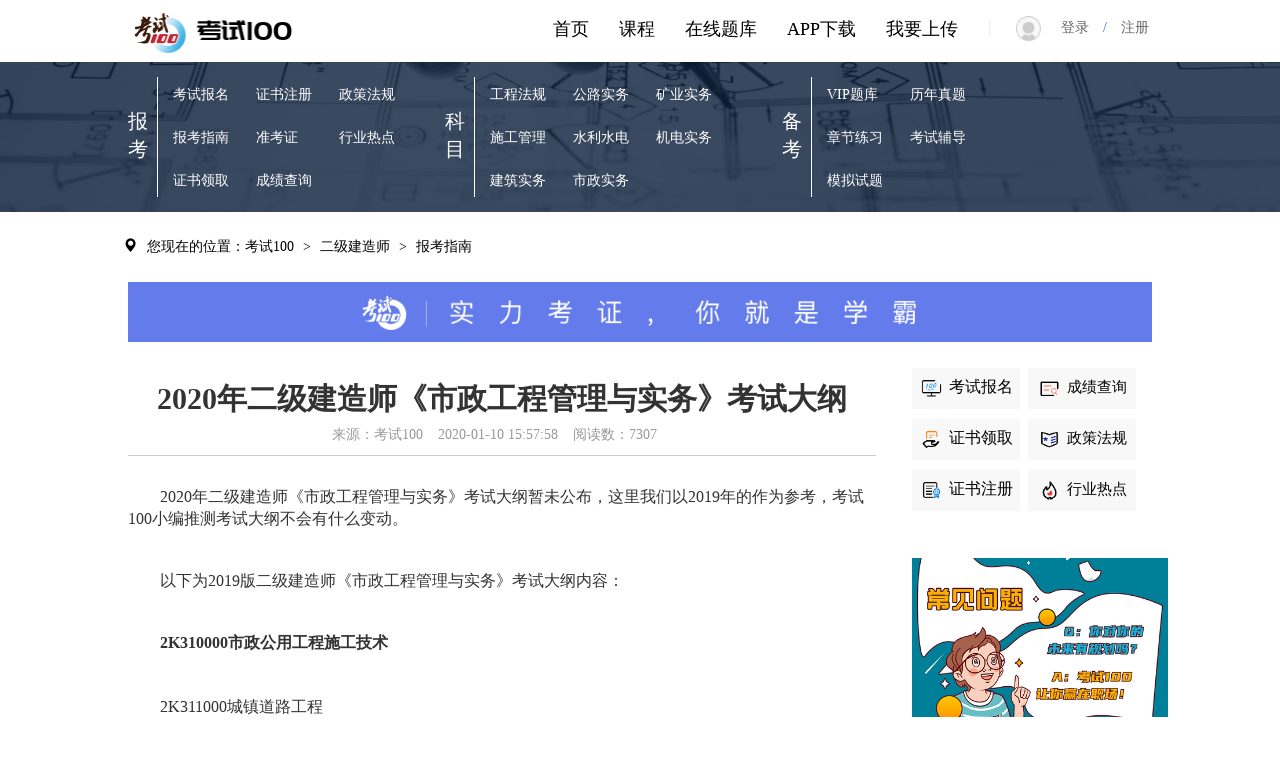

--- FILE ---
content_type: text/html; charset=utf-8
request_url: https://www.kaoshi100.com/ks100/link/202001101539256206347b1-33bdef1e383c/zx12/1002.html
body_size: 13914
content:
<!DOCTYPE html>
<html>
<head>
    <title>2020年二级建造师《市政工程管理与实务》考试大纲-考试100</title>   
    <meta name="description" content="2020年二级建造师《市政工程管理与实务》考试大纲暂未公布，这里我们以2019年的作为参考，考试100小编推测考试大纲不会有什么变动。">
    <meta name="keywords" content="《市政工程管理与实务》考试大纲">
    <meta name="360-site-verification" content="c1ef734a34c07b27e68f7d373d73a623" />
    <meta name="baidu-site-verification" content="rF6CRMDbqk" />
    <link href="/scripts/swipter/swiper.min.css" rel="stylesheet" />
    <link href="/Scripts/other/bootstrap-3.3.7.min.css?2.0" rel="stylesheet">
    <script src="/Scripts/other/jquery-2.1.1.min.js"></script>
    <script src="/Scripts/other/bootstrap-3.3.7.min.js"></script>
    <script src="/scripts/swipter/swiper.min.js"></script>
    <link rel="icon" href="/favicon.ico"/>
    <style type="text/css">
         html, body {
            height: 100%;
            width: 100%;
            min-width:1280px;
            font-family: PingFang SC;
            font-size:14px;
            background-color: #fff;
        }

    </style>
     <script>
         var _hmt = _hmt || [];
         (function () {
             var hm = document.createElement("script");
             hm.src = "https://hm.baidu.com/hm.js?68bdeb7cc6f022fcb91293d12f32039e";
             var s = document.getElementsByTagName("script")[0];
             s.parentNode.insertBefore(hm, s);
         })();
    </script>
</head>
    
<body>
    <div id="container">
        <style type="text/css">
    
    .glyphicon {
        margin-right: 5px;
        margin-left: 3px;
    }

    .subject_xcxx {
        width: 80%;
        
       min-height:70px;
    }

    .exam_dg {
        width: 80%;
        margin: 30px auto;
    }

    .link_name {
        text-align: center;
        margin-top: 30px;
        border-bottom:1px solid #ccc;
    }

    .ul_color {
        color: #666666;
        font-size: 16px;
    }

    .ul_color li {
            padding: 5px;
            content:".";  
		    color:#16A0F1;
        }
    .zx_titleinfo {
        width:75%; display:block;overflow: hidden;text-overflow: ellipsis;white-space: nowrap;float:left;color:#666666;
    }
    .zx_date {
        float: right;
        width:25%;
        text-align:right;
        color:#666666;
    }
       

    .st_more {
        float: right;
        margin-right: 6px;
        color: #999999;
        font-size: 14px;
         cursor:pointer;
    }

    .panel_zx {
        float: left;
        width: 48%;
    }

    .panel_st {
        float: right;
        width: 48%;
    }

    .panel {
        margin-bottom: 20px;
        background-color: #fff;
        border: 1px solid transparent;
        border-radius: 4px;
        -webkit-box-shadow: 0 0px 0px rgba(0,0,0,.05);
        box-shadow: 0 0px 0px rgba(0,0,0,.05);
    }

    .panel-title_font {
        font-size: 18px;
        color: black;
    }
    .other_a {
        text-decoration:underline;
        margin-bottom:10px;
        font-size:16px;
        color:#16A0F1;
    }
    .other_a a {
            color: #16A0F1;
        }
        .navbar-nav li a:hover{ background-color:#fff !important;	  display: block;}

   
</style>

<script src="/Scripts/bootstrap-hover-dropdown.js"></script>

<style type="text/css">
    .glyphicon {
            margin-right:10px;
            margin-left: 3px;
        }
    .li_select {
        width: 212px;
        height:50px;
        text-align: center;
       
    }
    .navbar-nav li a:hover{ background-color:#fff !important;	  display: block;}
  
    .selectbox {
        position: absolute;
        padding-top: 8px;
        float: left;
        left: 372px;
        top: 52px;
        display:none;
        z-index:99;
    }
        .con{
            width: 650px;
            height: 480px;
            border: 1px #e5e5e5 solid;
            border-radius: 3px;
            background-color: #fff;
            z-index:100;
        }
        .con-ret{
            border: 12px solid transparent;
            border-bottom-color:#e5e5e5; 
            position: absolute;
            left: 50px;
            top:-15px;
        }
    #eselect {
        margin-left:8px;font-size:20px;font-weight:bold;border-left:2px solid #ccc;line-height:40px;padding-left:15px;cursor:pointer;
    }
    .exam_headselect_big {
            font-size: 21px;
            margin-top: 10px;
            margin-left: 10px;
            padding-left: 10px;
            clear: both;
        }

    .exam_headselect_ul {
        font-size: 14px;
        border-top: 1px solid #ccc;
        margin-top: 10px;
        margin-left: 10px;
        margin-right: 10px;
        padding-top: 10px;
    }
        .exam_headselect_ul li {
            list-style-type: none;
            float: left;
            margin: 15px 15px 15px 15px;
            cursor: pointer;
            width: 120px;
            overflow: hidden;
            text-overflow: ellipsis;
            white-space: nowrap;
            border-radius: 5px;
            border: 1px solid #ccc;
            text-align: center;
            padding: 8px;
        }
         .exam_headselect_ul1 {
        font-size: 14px;
        border-top: 1px solid #ccc;
        margin-top: 10px;
        margin-left: 10px;
        margin-right: 10px;
        padding-top: 10px;
    }
        .exam_headselect_ul1 li {
            list-style-type: none;
            float: left;
            margin: 15px 15px 15px 15px;
            cursor: pointer;
            width: 120px;
            overflow: hidden;
            text-overflow: ellipsis;
            white-space: nowrap;
            border-radius: 5px;
            border: 1px solid #ccc;
            text-align: center;
            padding: 8px;
        }
    .cs {
        background-color:#16A0F1;
    }
    .cs1 {
        background-color:#00AF80;
    }
    .eh_a:hover{
       text-decoration:none;
       background-color:#16A0F1 !important;
      
    }
     .eh_a1:hover{
       text-decoration:none;
       background-color:#00AF80 !important;
       
    }
    .eh_a {
        color:black;
    }
    .eh_a1 {
        color:black;
    }
    .cb_a {
        color:black;
        font-weight:500;
        font-size:18px;
    }

</style>
 <!--导航-->
    <nav class="navbar" role="navigation" style="background-color: #fff; margin-bottom: 0px;"> 
    <div class="container-fluid"> 
        <div class="navbar-header" style="margin-left: 9%;"> 
            <a class="logo" style="cursor:pointer;" href="/">
            <img src="/Upload/WebSite/Index/logo.png" alt="考试100logo">
            </a>
        </div> 
       
        
        <ul id="showInfo" class="nav navbar-nav navbar-right" style="margin-top: 3px;"> 
            <li class="dropdown">
				<a href="#" class="dropdown-toggle" data-hover="dropdown" onclick="jsdown()">
					 <span class="glyphicon glyphicon-user"></span><span id="welcome"></span>
					<b class="caret"></b>
				</a>
				<ul class="dropdown-menu" style="background-color:#fff;" id="idusercenter">
					<li class="li_select"><a href="/CustomerCenter/UserCenter" style="line-height:40px; border-bottom: 1px solid #ccc;width: 180px;margin: 0 auto;">个人中心</a></li>
                   <li class="li_select" id="kshz" style="display:none;"><a  href="#" style="line-height:40px; border-bottom: 1px solid #ccc;width: 180px;margin: 0 auto;" >考试合作</a></li> 
                    
                   <li class="li_select" onclick="ConfirmLogout()"><a href="#" style="line-height:40px;" >退出&emsp;&emsp;</a></li>
				</ul>
			</li>
        </ul>	
         <ul id="logininfo" class="nav navbar-nav navbar-right" style="margin-right:8%;display:block;"> 
            <li><a href="#"><span style="margin-right:20px;font-size:18px;color:#e5e5e5;margin-top:3px;">|</span>
               <img src="/Upload/WebSite/Index/login.png" style="margin-right:20px;width:25px;height:25px;"><span style="color:#666666" onclick="location.href='/ks100/login.html?returnurl='+'/ks100/index.html'">登录&emsp;</span>/<span style="color:#666666" onclick="location.href='/ks100/register.html?returnurl='+'/ks100/index.html'">&emsp;注册</span>
             </a></li> 
        </ul>	
        <ul class="nav navbar-nav navbar-right" style="margin-top: 3px;display:block;"> 
            <li><a class="cb_a" href="/ks100/uppaper.html">我要上传</a></li>
        </ul> 	
		<ul class="nav navbar-nav navbar-right" style="margin-top: 3px;display:block;color:black;"> 
            <li><a class="cb_a" href="/ks100/adpp.html"> APP下载</a></li> 
        </ul> 
		<ul class="nav navbar-nav navbar-right" style="margin-top: 3px;display:block;color:black;"> 
            <li><a class="cb_a" href="/ks100/exams.html">在线题库</a></li> 
        </ul> 
        <ul class="nav navbar-nav navbar-right" style="margin-top: 3px;display:block;color:black;"> 
            <li><a class="cb_a" href="/ks100/examcourse.html">课程</a></li> 
        </ul> 
		<ul class="nav navbar-nav navbar-right" style="margin-top: 3px;display:block;color:black;"> 
            <li><a class="cb_a" href="/"> 首页</a></li> 
        </ul> 
        
    </div> 
</nav>



<!-- 模态框（Modal） -->
<div class="modal fade" id="MsgModal" tabindex="-1" role="dialog"  aria-hidden="true">
    <div class="modal-dialog">
        <div class="modal-content">
            <div class="modal-header">
                <button type="button" class="close" data-dismiss="modal" aria-hidden="true">×</button>
                <h4 class="modal-title" id="ErrorTitle">温馨提示</h4>
            </div>
            <div class="modal-body" id="Msg"></div>
            <div class="modal-footer">
                <button type="button" class="btn btn-default" data-dismiss="modal">关闭</button>
                <button type="button" class="btn btn-default" onclick="Confirm()">确定</button>
            </div>
        </div><!-- /.modal-content -->
    </div><!-- /.modal-dialog -->
</div>
<!-- /.modal -->

<script>
    function delCookie(name) {
        var exp = new Date();
        exp.setTime(exp.getTime() - 1);
        var cval = getCookie(name);
        if (cval != null)
            document.cookie = name + "=" + cval + ";expires=" + exp.toGMTString();
    }
    function getCookie(name) {
        var arr, reg = new RegExp("(^| )" + name + "=([^;]*)(;|$)");
        if (arr = document.cookie.match(reg))
            return unescape(arr[2]);
        else
            return null;
    }

    function jsdown() {
        $("#idusercenter").show();
    }

    function ConfirmLogout() {
        $('#Msg').html("您确定要退出吗?");
        $('#MsgModal').modal('show');
    }


    function Confirm() {
        $('#MsgModal').modal('hide');
        $.ajax({
            url: '/Users/LogoutNew',
            type: 'get',
            dataType: 'json',
            success: function (data) {
                if (data.success) {
                    delCookie('ExamUserInfo');
                    location.reload();
                    
                }
            }
        });
    }

    function ispc() {
        var sUserAgent = navigator.userAgent.toLowerCase();
        var bIsIpad = sUserAgent.match(/ipad/i) == "ipad";
        var bIsIphoneOs = sUserAgent.match(/iphone os/i) == "iphone os";
        var bIsMidp = sUserAgent.match(/midp/i) == "midp";
        var bIsUc7 = sUserAgent.match(/rv:1.2.3.4/i) == "rv:1.2.3.4";
        var bIsUc = sUserAgent.match(/ucweb/i) == "ucweb";
        var bIsAndroid = sUserAgent.match(/android/i) == "android";
        var bIsCE = sUserAgent.match(/windows ce/i) == "windows ce";
        var bIsWM = sUserAgent.match(/windows mobile/i) == "windows mobile";
        if (bIsIpad || bIsIphoneOs || bIsMidp || bIsUc7 || bIsUc || bIsAndroid || bIsCE || bIsWM) {
            return false;
        } else {
            return true;
        }
    }

    $(function () {
        if (!ispc()) {
            location.href = '/m/a/index.html';
        }
        
        $("#eselect").mouseover(function () {
            $(".selectbox").show();
            //$(this).find('img').attr("src","/Upload/WebSite/icon/xl_down.png");
        });

        $(".con").mouseleave(function () {
            //$("#eselect").find('img').attr("src", "/Upload/WebSite/icon/xl_up.png");
            $(".selectbox").hide();
        });

       
        $(".exam_headselect_ul li").mouseover(function () {
            $(this).addClass("cs");
            $(this).find('a').addClass("cs");
        });

        $(".exam_headselect_ul li").mouseout(function () {
            $(this).removeClass("cs");
            $(this).find('a').removeClass("cs");
        });

        $(".exam_headselect_ul1 li").mouseover(function () {
            $(this).addClass("cs1");
            $(this).find('a').addClass("cs1");
        });

        $(".exam_headselect_ul1 li").mouseout(function () {
            $(this).removeClass("cs1");
            $(this).find('a').removeClass("cs1");
        });


       

        $.ajax({
            url: '/Users/GetLogin',
           type: 'get',
           dataType: 'json',
           success: function (data) {
               if (data.isl) {
                   $("#showInfo").show();
                   $("#logininfo").hide();
                   $("#welcome").text(data.name + "欢迎您 ");
                   if (data.ug == 2) {
                       $("#kshz").show();
                       $("#kshz").find('a').attr("href", "/Partner/ConfirmNew?email=" + data.name);
                   }
                   else if(data.ug == 1){

                       $("#kshz").show();
                       $("#kshz").find('a').attr("href", "/Partner/OrdersNew");
                   }
               } else {

                   $("#showInfo").hide();
                   $("#logininfo").show();
               }
           }
       });
    })
    

   


</script>

<style type="text/css">
        .subject_select_bk {
            float: left;
        }

        .select_info_bk {
            height:120px;
            float:left;

        }

       .select_info_bk li { 
                margin-right: 12px;
                margin-top: 23px;
                margin-bottom: 11px;
                margin-left: 5px;
                list-style-type: none;
                font-size: 14px;
                color: #fff;
                cursor:pointer;
            }
    .li_a {
        font-size: 14px;
         color: #fff;
    }

        ul {
            padding-inline-start: 10px;
        }
        .subject_select {
            width: 80%;
            height: 150px;
        }

        .select_title {
            float: left;
            width: 30px;
            color: #fff;
            height: 120px;
            font-size: 20px;
            padding-top: 30px;
            border-right: 1px solid #fff;
            margin-top: 15px;
            margin-bottom: 15px;
        }
    .li_a:hover{
        color:#fff;
        text-decoration:none;
    }

</style>
<!--考试分类-->
        <div style="background-image: url('/Upload/WebSite/exam/exam_s_jz.png'); background-size: 100% 100%; height: 150px;">
        <div class="subject_select center-block">
            <div class="subject_select_bk exam_bk" style="margin-right:38px;">
                <div class="select_title">
                    报考
                </div>
                 <div class="select_info_bk">
                        <ul>
                            <li><a class="li_a" href="/ks100/linkList/1002/zx10.html">考试报名</a></li>
                            <li><a class="li_a" href="/ks100/linkList/1002/zx12.html">报考指南</a></li>
                            <li><a class="li_a" href="/ks100/linkList/1002/zx13.html">证书领取</a></li>
                         </ul>
                            </div>
                 <div class="select_info_bk">
                        <ul>
                              
                           <li><a class="li_a" href="/ks100/linkList/1002/zx14.html">证书注册</a></li>
                           <li><a class="li_a" href="/ks100/linkList/1002/zx15.html">准考证</a></li>
                           <li><a class="li_a" href="/ks100/linkList/1002/zx16.html">成绩查询</a></li>
                        </ul>
                        </div>
                <div class="select_info_bk">
                        <ul>
                           <li><a class="li_a" href="/ks100/linkList/1002/zx17.html">政策法规</a></li>
                           <li><a class="li_a" href="/ks100/linkList/1002/zx18.html">行业热点</a></li>
                        </ul>
                           </div>
                        
            </div>
            <div class="subject_select_bk  exam_sub" style="margin-right:38px;">
               <div class="center-block">
                <div class="select_title">
                    科目
                </div>
                <div class="select_info_bk">
                        <ul>
                            <li><a class="li_a" href="/ks100/subject/100201.html" >工程法规</a></li>  
                            <li><a class="li_a" href="/ks100/subject/100202.html" >施工管理</a></li>  
                            <li><a class="li_a" href="/ks100/subject/100203.html" >建筑实务</a></li>  
                         </ul>
                            </div>
                <div class="select_info_bk">
                        <ul>
                              
                              <li><a class="li_a" href="/ks100/subject/100204.html">公路实务</a></li>  
                              <li><a class="li_a" href="/ks100/subject/100205.html">水利水电</a></li>  
                              <li><a class="li_a" href="/ks100/subject/100206.html">市政实务</a></li>  
                        </ul>
                        </div>
                <div class="select_info_bk">
                        <ul>
                             <li><a class="li_a" href="/ks100/subject/100207.html">矿业实务</a></li>  
                             <li><a class="li_a" href="/ks100/subject/100208.html">机电实务</a></li>  
                        </ul>
                        </div>
                <div class="select_info_bk">
                        <ul>
                        </ul>
                        </div>
                <div class="select_info_bk">
                        <ul>
                        </ul>
                        </div>
               
                       
               </div>
            </div>
            <div class="subject_select_bk  exam_sitem">
                <div class="select_title">
                    备考
                </div>
                <div class="select_info_bk">
                    <ul>
                            <li><a class="li_a" href="/ks100/tiku/1002/100201/XJ100201.html">VIP题库</a></li>
                            <li><a class="li_a" href="/ks100/tiku/1002/100201/ZJ100201.html">章节练习</a></li>
                            <li><a class="li_a" href="/ks100/tiku/1002/100201/MN100201.html">模拟试题</a></li>
                    </ul>
                </div>
               
                <div class="select_info_bk">
                     <ul>
                            <li><a class="li_a" href="/ks100/tiku/1002/100201/ZT100201.html">历年真题</a></li>
                            <li><a class="li_a" href="/ks100/linkList/1002/zx20.html">考试辅导</a></li>
                  </ul>
                </div>
            </div>
        </div>
    </div>

<div class="center-block" style="width: 82%; height: 70px;">
    <ul class="nav navbar-nav navbar-left">
        <li style="color: black; font-size: 14px; margin-top: 25px;">
            <a style="display:inline;color:black;padding: 5px 5px;" href="/ks100/index.html"><span class="glyphicon glyphicon-map-marker"></span><span style="cursor:pointer">您现在的位置：考试100</span></a> >
            <a style="display:inline;color:black;padding: 5px 5px;" href="/ks100/exam/1002.html"><span style="cursor:pointer">二级建造师</span></a> > 
            <a style="display:inline;color:black;padding: 5px 5px;"  href="/ks100/linkList/1002/zx12.html"><span style="cursor:pointer">报考指南</span></a>

        </li>
    </ul>
</div>
<div class="subject_xcxx center-block">
    
    <img src="/Upload/WebSite/exam/subtitle.png" style="width:100%;height:100%;">
</div>


<div class="center-block" style="width: 80%;">
     <div style=" float:left;width:73%;">
           <div class="link_name center-block">
          <h1 style="font-size:30px;font-weight:bold;">2020年二级建造师《市政工程管理与实务》考试大纲</h1>
          <p style="color:#999999;"><span style="margin-right:15px;">来源：考试100</span><span style="margin-right:15px;">2020-01-10 15:57:58</span><span style="margin-right:15px;">阅读数：7307</span></p>
        </div>
          <div style="margin-top:30px;margin-bottom:50px;">
              <p><span style="font-size: 16px;">　　2020年二级建造师《市政工程管理与实务》考试大纲暂未公布，这里我们以2019年的作为参考，考试100小编推测考试大纲不会有什么变动。<br/></span></p><p><br/></p><p><span style="font-size: 16px;">　　以下为2019版二级建造师《市政工程管理与实务》考试大纲内容：</span></p><p><br/></p><p><span style="font-size: 16px;">　　<strong>2K310000市政公用工程施工技术</strong></span></p><p><span style="font-size: 16px;"><br/></span></p><p><span style="font-size: 16px;">　　2K311000城镇道路工程</span></p><p><span style="font-size: 16px;">　　2K311010城镇道路工程结构与材料</span></p><p><span style="font-size: 16px;">　　2K31020城镇道路路基施工</span></p><p><span style="font-size: 16px;">　　2K311030城镇道路基层施工</span></p><p><span style="font-size: 16px;">　　2K311040城镇道路面层施工</span></p><p><span style="font-size: 16px;"><br/></span></p><p><span style="font-size: 16px;">　　<strong>2K312000城市桥梁工程</strong></span></p><p><span style="font-size: 16px;"><br/></span></p><p><span style="font-size: 16px;">　　2K312010城市桥梁结构形式及通用施工技术</span></p><p><span style="font-size: 16px;">　　2K312020城市桥梁下部结构施工</span></p><p><span style="font-size: 16px;">　　2K312030城市桥梁上部结构施工</span></p><p><span style="font-size: 16px;">　　2K312040管涵和箱涵施工</span></p><p><span style="font-size: 16px;"><br/></span></p><p><span style="font-size: 16px;">　　<strong>2K313000城市轨道交通工程</strong></span></p><p><span style="font-size: 16px;"><br/></span></p><p><span style="font-size: 16px;">　　2K313010城市轨道交通工程结构与施工方法</span></p><p><span style="font-size: 16px;">　　2K313020明挖基坑工</span></p><p><span style="font-size: 16px;">　　2K313030锚暗挖(矿山)法施工</span></p><p><span style="font-size: 16px;"><br/></span></p><p><span style="font-size: 16px;">　　<strong>2K314000城镇水处理场站工程</strong></span></p><p><span style="font-size: 16px;"><br/></span></p><p><span style="font-size: 16px;">　　2K314010水处理场站工艺技术与结构特点</span></p><p><span style="font-size: 16px;">　　2K314020水处理场站工程施工</span></p><p><span style="font-size: 16px;"><br/></span></p><p><span style="font-size: 16px;">　　<strong>2K315000城市管道工程</strong></span></p><p><span style="font-size: 16px;"><br/></span></p><p><span style="font-size: 16px;">　　2K315010城市给水排水管道工程施工</span></p><p><span style="font-size: 16px;">　　2K31500城镇供热管网工程施工</span></p><p><span style="font-size: 16px;">　　2K315030城镇燃气管道工程施工</span></p><p><span style="font-size: 16px;"><br/></span></p><p><span style="font-size: 16px;">　　<strong>2K316000生活垃圾填埋处理工程</strong></span></p><p><span style="font-size: 16px;"><br/></span></p><p><span style="font-size: 16px;">　　2K316010生活垃圾填埋处理工程施工</span></p><p><span style="font-size: 16px;"><br/></span></p><p><span style="font-size: 16px;">　　<strong>2K317000施工测量与监控量测</strong></span></p><p><span style="font-size: 16px;"><br/></span></p><p><span style="font-size: 16px;">　　2K317010施工测量</span></p><p><span style="font-size: 16px;">　　2K317020监控量测</span></p><p><span style="font-size: 16px;"><br/></span></p><p><span style="font-size: 16px;">　　<strong>2K320000市政公用工程项目施工管理</strong></span></p><p><span style="font-size: 16px;"><br/></span></p><p><span style="font-size: 16px;">　　2K320010市政公用工程施工招标投标管理</span></p><p><span style="font-size: 16px;">　　2K320020市政公用工程造价管理</span></p><p><span style="font-size: 16px;">　　2K320030市政公用工程合同管理</span></p><p><span style="font-size: 16px;">　　2K320040市政公用工程施工成本管理</span></p><p><span style="font-size: 16px;">　　2K320050市政公用工程施工组织设计</span></p><p><span style="font-size: 16px;">　　2K320060市政公用工程施工现场管理</span></p><p><span style="font-size: 16px;">　　2K320070市政公用工程施工进度管理</span></p><p><span style="font-size: 16px;">　　2K320080市政公用工程施工质量管理</span></p><p><span style="font-size: 16px;">　　2K320090城镇道路工程饱工质量检查与检验</span></p><p><span style="font-size: 16px;">　　2K320100城市桥梁工程蘸工质量检查与检验</span></p><p><span style="font-size: 16px;">　　2K320110城市轨道交通工程施工质量检查与检验</span></p><p><span style="font-size: 16px;">　　2K320120城镇水处理场站工程施工质量检查与检验</span></p><p><span style="font-size: 16px;">　　2K320130城镇管道工程施工质量检查与检验</span></p><p><span style="font-size: 16px;">　　2K320140市政公用工程施工安全管理</span></p><p><span style="font-size: 16px;">　　2K320150明挖基坑与隧道施工安全事故预防</span></p><p><span style="font-size: 16px;">　　2K320160城市桥梁工程施工安全事故预防</span></p><p><span style="font-size: 16px;">　　2K320170市政公用工程职业健康安全与环境管理</span></p><p><span style="font-size: 16px;">　　2K320180市政公用工程竣工验收备案</span></p><p><span style="font-size: 16px;"><br/></span></p><p><span style="font-size: 16px;">　　<strong>2K330000市政公用工程项目施工相关法规与标准</strong></span></p><p><span style="font-size: 16px;"><br/></span></p><p><span style="font-size: 16px;">　　2K331000市政公用工程项目施工相关法律规定</span></p><p><span style="font-size: 16px;">　　2K331010城市道路管理有关规定</span></p><p><span style="font-size: 16px;">　　2K331020城市绿化管理有关规定</span></p><p><span style="font-size: 16px;">　　2K332000市政公用工程项目施工相关标准</span></p><p><span style="font-size: 16px;">　　2K332010城镇道路工程施工及质量验收的有关规定</span></p><p><span style="font-size: 16px;">　　2K332020城市桥梁工程施工及质量验收的有关规定</span></p><p><span style="font-size: 16px;">　　2K33030地下铁道工程施工及质量验收的有关规定</span></p><p><span style="font-size: 16px;">　　2K33040给水排水构筑物工程施工及质量验收的有关规定</span></p><p><span style="font-size: 16px;">　　2K32050给水排水管道工程施工及质量验收的有关规定</span></p><p><span style="font-size: 16px;">　　2K332060城镇供热管网工程施工及质量验收的有关规定</span></p><p><span style="font-size: 16px;">　　2K32070城镇燃气输配工程施工及质量验收的有关规定</span></p><p><span style="font-size: 16px;">　　2K33080工程测量及监控量测的有关规定</span></p><p><br/></p>
          </div>
     

             <div style="margin-top:30px;">
             <p style="font-size:18px;font-weight:bold;margin-bottom:20px;">相关热点</p>
                  <p class="other_a"><a href="/link/15400757381767ef6e82ece7dd5/zx12/1002.html">二级建造师考前押题到底该不该相信？</a></p>
                  <p class="other_a"><a href="/link/10582255575034595a79f135f46/zx12/1002.html">放宽二级建造师报考条件的省份</a></p>
         </div>
         </div>
        

<style type="text/css">
  .linklistad {
        float:right;
        width:25%;
        min-height:960px;
        margin-bottom:50px;
    }
    .exam_info_right_zt {
            margin-bottom: 25px;
            height: 50px;
        }
     .exam_info_right_img {
            width: 15%;
            float: left;
            height: 50px;
            display: flex;
            justify-content: center;
            align-items: center;
        }

        .right_img {
            width: 36px;
            height: 36px;
        }

        .exam_info_right_des {
            width: 55%;
            float: left;
            padding-left: 10px;
        }

        .exam_info_right_dtitle {
            font-size: 16px;
            font-weight: bold;
            margin: 0px 0 4px;
        }

        .exam_info_right_df {
            font-size: 14px;
            color: #999999;
            margin: 0px 0 4px;
        }

        .exam_info_right_dt {
            width: 30%;
            float: left;
            line-height: 50px;
            height: 50px;
        }

        .exam_info_right_dttext {
            background-color: #F2282F;
            padding: 5px 15px 5px 15px;
            border-radius: 6px;
            color: #fff;
            font-size:14px;
            cursor:pointer;
        }

        .exam_info_right_down {
            margin-top: 5px;
            background-color: #00AF80;
            height: 119px;
        }
    .otherlink_l{
       float:left;
       width:48%;
    }
    .otherlink_r{
       float:right;
       width:48%;
    }
    .otherlink_l p{
        background-color:#F8F8F8;
        text-align:center;
        font-size:16px;
        padding:8px 5px 8px 5px;
        cursor:pointer;

    }
    .otherlink_r  p{
        background-color: #F8F8F8;
        text-align: center;
        font-size: 15px;
         padding:8px 5px 8px 5px;
         cursor:pointer;
    }  
     .disable {
           background-color:#ccc;
           
       }
    .op_a {
        color:black;

    }
        .op_a:hover {
            text-decoration:none;
            color:black;
        } 
</style>
<div class="linklistad">
         <!--其他资讯-->
            <div class="panel-margin">
                <div class="panel">
                    <div class="panel-body" style="padding-bottom:0px;">
                          <div class="otherlink_l center-block">
                                <p><a class="op_a" href="/ks100/linkList/1002/zx10.html"><img style="width:25px;height:25px;margin-right:5px;" alt="" src="/Upload/WebSite/icon/zx10.png" />考试报名</a></p>
                                <p><a class="op_a" href="/ks100/linkList/1002/zx13.html"><img style="width:25px;height:25px;margin-right:5px;" alt="" src="/Upload/WebSite/icon/zx13.png" />证书领取</a></p>
                                <p><a class="op_a" href="/ks100/linkList/1002/zx14.html"><img style="width:25px;height:25px;margin-right:5px;" alt="" src="/Upload/WebSite/icon/zx14.png" />证书注册</a></p>
                           </div>
                         <div class="otherlink_r center-block">
                                 <p> <a class="op_a" href="/ks100/linkList/1002/zx16.html"><img style="width:25px;height:25px;margin-right:5px;" alt="" src="/Upload/WebSite/icon/zx16.png" />成绩查询</a></p>
                                 <p> <a class="op_a" href="/ks100/linkList/1002/zx17.html"><img style="width:25px;height:25px;margin-right:5px;" alt="" src="/Upload/WebSite/icon/zx17.png" />政策法规</a></p>
                                 <p> <a class="op_a" href="/ks100/linkList/1002/zx18.html"><img style="width:25px;height:25px;margin-right:5px;" alt="" src="/Upload/WebSite/icon/zx18.png" />行业热点</a></p>
                            </div>
                    </div>
                </div>
            </div>

          <!--报考指南-->
            <div class="panel-margin">
                <div class="panel">
                    <div class="panel-body">
                        <!--图片-->
                        <div class="center-block" style="min-height: 95px;min-width:256px;">
                            <img src="/Upload/WebSite/exam/exam_sort_zn.png"  style="width:100%;height:100%;">
                        </div>
                    </div>
                </div>
            </div>
            <!--在线题库-->
            <div class="panel-margin">
                <div class="panel">
                    <div class="panel-heading" style="border-bottom: 1px solid #ccc;">
                        <span class="panel-title" style="font-size: 18px; font-weight: bold;">在线题库</span>
                    </div>
                    <div class="panel-body">
                              <!--做题-->
                            <div class="exam_info_right_zt">
                            <div class="exam_info_right_img">
                                <img class="right_img" src="/Upload/WebSite/Index/dt_0.png" alt="通用的占位符缩略图" /></div>
                            <div class="exam_info_right_des">
                                <p class="exam_info_right_dtitle">VIP题库</p>
                                <p class="exam_info_right_df">题库助你提分</p>
                            </div>
                            <a href="/ks100/tiku/1002/100201/XJ100201.html"><div class="exam_info_right_dt"><span class="exam_info_right_dttext">做题</span>  </div></a>
                         </div>
                            <div class="exam_info_right_zt">
                            <div class="exam_info_right_img">
                                <img class="right_img" src="/Upload/WebSite/Index/dt_1.png" alt="通用的占位符缩略图" /></div>
                            <div class="exam_info_right_des">
                                <p class="exam_info_right_dtitle">章节练习</p>
                                <p class="exam_info_right_df">章节专项突破</p>
                            </div>
                            <a href="/ks100/tiku/1002/100201/ZJ100201.html"><div class="exam_info_right_dt"><span class="exam_info_right_dttext">做题</span>  </div></a>
                         </div>
                            <div class="exam_info_right_zt">
                            <div class="exam_info_right_img">
                                <img class="right_img" src="/Upload/WebSite/Index/dt_2.png" alt="通用的占位符缩略图" /></div>
                            <div class="exam_info_right_des">
                                <p class="exam_info_right_dtitle">模拟试题</p>
                                <p class="exam_info_right_df">海量试题免费做</p>
                            </div>
                            <a href="/ks100/tiku/1002/100201/MN100201.html"><div class="exam_info_right_dt"><span class="exam_info_right_dttext">做题</span>  </div></a>
                         </div>
                            <div class="exam_info_right_zt">
                            <div class="exam_info_right_img">
                                <img class="right_img" src="/Upload/WebSite/Index/dt_3.png" alt="通用的占位符缩略图" /></div>
                            <div class="exam_info_right_des">
                                <p class="exam_info_right_dtitle">历年真题</p>
                                <p class="exam_info_right_df">真题实战演练</p>
                            </div>
                            <a href="/ks100/tiku/1002/100201/ZT100201.html"><div class="exam_info_right_dt"><span class="exam_info_right_dttext">做题</span>  </div></a>
                         </div>
                       
                    </div>
                </div>
            </div>

            <!--APP下载-->
            <div class="exam_info_right_down">
                <div style="width: 50%; float: left; text-align: center; vertical-align: middle; padding-top: 25px;">
                    <p style="font-size: 16px; font-weight: bold; color: #fff; margin-bottom: 20px;">手机做题</p>
                    <p style="font-size: 16px; font-weight: bold; color: #fff;">手机听课</p>
                </div>
                <div style="width: 50%; float: left; height: 119px; display:flex; justify-content: flex-start; align-items: center;">
                    <img src="/Upload/WebSite/Bottom/app.jpg" style="width: 100px; height: 100px;" /></div>
            </div>
    </div>   
    </div>

<div style="clear:both;">
<style type="text/css">
 .index_link {
            text-align: left;
            height: 61px;
            width: 100%;
            /*border-top: 1px solid #E5E5E5;*/
            margin-top: 30px;
            line-height: 61px;
            background-color: #F4F4F4;
        }
      .link_p {
          margin:0 auto;
          width:80%;
         border-bottom: 1px solid #E5E5E5;
         height:61px;
         
       }

        .link_p a {
            margin-left: 10px;
            font-size: 14px;
            color:black;
        }
        .link_p a:hover {
           
            color:#337ab7;
        }

        .index_about {
            background-color: #F4F4F4;
            height: 230px;
        }
        .index_about a {
            color:black;
            }
         .index_about a:hover {
            color:#337ab7;
            }

        .index_banquan {
            background-color: #06152C;
            height:130px;
            text-align: center;
            line-height: 30px;
            font-size: 14px;
            color: #fff;
            clear: both;
            padding-top: 10px;
        }

        .index_lx {
            font-size: 14px;
            text-align:left;
            float: left;
            height: 230px;
            width:26%;
        }
        .index_lx p {
             cursor:pointer;
            }

        .index_ewm {
            width:47%;
            float: left;
            height:230px;
           
           
        }

        .down {
            width: 120px;
            height: 120px;
        }

        .down_div {
            float: left;
            text-align: center;
            margin-left: 25px;
            margin-top: 35px;
        }

        .index_adress {
            float: right;
            text-align: left;
            height: 230px;
            padding: 35px 0px 10px 0px;
            width:27%;
        }
    .index_bottom {
        margin-top: 55px; 
        background-image: url('/Upload/WebSite/Bottom/exam_head.png'); 
        background-size: 100% 100%; 
        height: 120px;
         width: 80%; 
         margin: 30px auto;
    }
    .index_zc {
        margin: 0 auto;
        width:80%;
        text-align:center;
        margin-top:60px;
        margin-bottom:30px;
    }


     .videolist { position:relative; float:left;}
.videolist:hover{ cursor: pointer; }
.videoed { display:none; width:50px; height:50px; position: absolute; left:45%; top:45%; z-index:99; border-radius:100%; }
.videos{ display:none; border: 1px solid #080808; position:fixed; left:50%; top:50%; margin-left:-320px; margin-top:-210px; z-index:100; width:640px; height:360px; }
.vclose { position:absolute;right:1%; top:1%; border-radius:100%; cursor: pointer; }
</style>



 <!--底部背景-->

    <div class="index_bottom">
    </div>
    
    <div class="index_zc">
        <p style="font-size:38px;font-weight:bold;">开始使用考试100通关考题</p>
        <p style="font-size:16px;color:#999999;margin-top:20px;">考试100APP考证通关大杀器，试题全面，错题重做，离线答题，随时随地更随心</p>
        <p style="font-size:16px;color:#999999;margin-top:20px;">还没注册？<a href="/ks100/register.html?returnurl=/ks100/index.html">注册</a></p>
    </div>



          
    <div class="index_about">
        <div style="margin:0 auto;width:80%;">
        <div class="index_lx">
            <div style="margin-right: 50px; float:left; margin-top: 35px; text-align: left;">
                <p style="font-size: 18px; border-bottom: 1px solid #E5E5E5; padding-bottom: 10px;font-weight:bold;">帮助中心</p>
                <p><a href="/ks100/term.html">服务条款</a></p>
                <p><a href="/ks100/suggest.html">建议反馈</a></p>
                <p><a href="/ks100/suggest.html">常见问题</a></p>
            </div>
            <div style="float:left; margin-top: 35px; text-align: left;">
                <p style="font-size: 18px; border-bottom: 1px solid #E5E5E5; padding-bottom: 10px;font-weight:bold;">关于我们</p>
                <p><a href="/ks100/us.html">公司简介</a></p>
                <p><a href="/ks100/contact.html">联系我们</a></p>
                <p><a href="/ks100/copyright.html">网站声明</a></p>
                <p><a href="/ks100/join.html">加入我们</a></p>
            </div>
        </div>
        <div class="index_ewm">
            <div style="margin: 0 auto; width: 480px;">
                <div class="down_div">
                    <img src="/Upload/WebSite/Bottom/app.jpg" class="thumbnail down">扫码下载APP
                </div>
                <div class="down_div">
                    <img src="/Upload/WebSite/Bottom/gzh.jpg" class="thumbnail down">
                    扫码关注公众号
                </div>
                <div class="down_div">
                    <img src="/Upload/WebSite/Bottom/xcx.jpg" class="thumbnail down">
                    扫码关注小程序
                </div>
            </div>
        </div>
        <div class="index_adress">
            <div style="float:left;width:8%;"><img style="width:18px;height:18px;" src="/Upload/WebSite/icon/bottom_phone.png"></div><div style="text-align:left;float:right;width:92%;font-weight:400;">电&emsp;&emsp;话：0755-26506094</div>
            <div style="float:left;width:8%;margin-top:15px;clear:both;"><img style="width:18px;height:18px;" src="/Upload/WebSite/icon/bottom_eamil.png"></div><div style="text-align:left;float:right;width:92%;margin-top:15px;font-weight:400;">企业邮箱：kaoshi100@wunding.com</div>
            <div style="float:left;width:8%;margin-top:15px;clear:both;"><img style="width:18px;height:18px;" src="/Upload/WebSite/icon/bottom_location.png"></div><div style="text-align:left;float:right;width:92%;margin-top:15px;font-weight:400;">公司地址：广东省深圳市南山区科技园紫光信息港C座8楼</div>
        </div>
       </div>
    </div>
    <div class="index_banquan">
        版权所有©2013-2025 <a href="/">深圳市考试一百资讯有限公司(kaoshi100.com)</a> All Rights Reserved
         
            <p style="margin:0 0 6px;"><a href="http://beian.miit.gov.cn"  rel="nofollow">粤ICP备17055065号-1</a> <script type="text/javascript">document.write(unescape("%3Cspan id='cnzz_stat_icon_1273556950'%3E%3C/span%3E%3Cscript src='https://s19.cnzz.com/z_stat.php%3Fid%3D1273556950%26show%3Dpic1' type='text/javascript'%3E%3C/script%3E"));</script>  
</p>
      <p><script id="ebsgovicon" src="https://szcert.ebs.org.cn/govicons.js?id=e3225187-e2e1-4284-bd51-cb96ac07a11d&width=36&height=36&type=2" type="text/javascript" charset="utf-8"></script>
</p>
    </div>

<!-- 模态框（Modal） -->
<div class="modal fade" id="AppDownModal" tabindex="-1" role="dialog"  aria-hidden="true">
    <div class="modal-dialog">
        <div class="modal-content">
            <div class="modal-header">
                <button type="button" class="close" data-dismiss="modal" aria-hidden="true">×</button>
            </div>
            <div class="modal-body">
                <div  style="display: flex;justify-content: center; align-items: center;margin-top:40px;">
                    <img src="/Upload/WebSite/Bottom/app.jpg" class="thumbnail">
                </div>
                <div id="titledes" style="text-align:center;height:50px;line-height:50px;font-size:20px;font-weight:bold;color:#000;">购买课程请下载考试100APP</div>
                <div id="titledes1" style="text-align:center;height:50px;line-height:50px;font-size:16px;color:#666666;">科学通关·考证必备</div>
                <div id="titledes2" style="text-align:center;height:50px;line-height:50px;font-size:16px;color:#666666;margin-bottom:40px;">海量题型，助你考试轻松通关</div>

            </div>
        </div><!-- /.modal-content -->
    </div><!-- /.modal-dialog -->
</div>


<div class="video">
	<div class="container">
		<div id="gg" class="videolist" vpath="/Upload/WebSite/Index/v1.gif" ipath="http://cdn.pbl.kaoshi100.com/website/ksvedio.mp4">
			
		</div>
		<div class="videos"></div>
	</div>
</div>

<script>
    (function () {
        //play();
       
        var bp = document.createElement('script');
        var curProtocol = window.location.protocol.split(':')[0];
        if (curProtocol === 'https') {
            bp.src = 'https://zz.bdstatic.com/linksubmit/push.js';
        }
        else {
            bp.src = 'http://push.zhanzhang.baidu.com/push.js';
        }
        var s = document.getElementsByTagName("script")[0];
        s.parentNode.insertBefore(bp, s);
    })();

    

    //在谷歌浏览器不支持自动播放,必须手动触发。非手动触发，需要改为静音播放才可以 muted=\"muted\"  
    function play() {
        //var img = $("#gg").attr('vpath');//获取视频预览图
        //var video = $("#gg").attr('ipath');//获取视频路径
        //$('.videos').html("<video id=\"video\" poster='" + img + "' style='width: 640px' src='" + video + "' preload=\"auto\" controls=\"controls\" autoplay=\"autoplay\"   ></video><img onClick=\"close1()\" class=\"vclose\" src=\"/Upload/WebSite/Index/gb.png\" width=\"25\" height=\"25\">");
        //$('.videos').show();
        window.open('/webcourse/courseplay?id=ks100');
    }

    function close1() {
        var v = document.getElementById('video');//获取视频节点
        $('.videos').hide();//点击关闭按钮关闭暂停视频
        v.pause();
        $('.videos').html();
    }
</script>
</div>







<script type="text/javascript">

    $(function () {


    });

</script>



    </div>

<!-- 模态框（Modal） -->
<div class="modal fade" id="ErrorModal" tabindex="-1" role="dialog"  aria-hidden="true">
    <div class="modal-dialog">
        <div class="modal-content">
            <div class="modal-header">
                <button type="button" class="close" data-dismiss="modal" aria-hidden="true">×</button>
                <h4 style="border-bottom:0px" class="modal-title" id="ErrorTitle">温馨提示</h4>
            </div>
            <div class="modal-body" id="ErrorMsg"></div>
            <div class="modal-footer">
                <button type="button" class="btn btn-default" data-dismiss="modal">关闭</button>
            </div>
        </div><!-- /.modal-content -->
    </div><!-- /.modal-dialog -->
</div>
<!-- /.modal -->

<div class="modal fade" id="ConfirmModal" tabindex="-1" role="dialog"  aria-hidden="true">
    <div class="modal-dialog">
        <div class="modal-content">
            <div class="modal-header">
                <button type="button" class="close" data-dismiss="modal" aria-hidden="true">×</button>
                <h4 class="modal-title" id="ConfirmTitle">温馨提示</h4>
            </div>
            <div class="modal-body" id="ConfirmMsg"></div>
            <div class="modal-footer">
                <button type="button" class="btn btn-default" data-dismiss="modal">关闭</button>
                 <button type="button" class="btn btn-primary" id="ConfirmBtn">确定</button>
            </div>
        </div><!-- /.modal-content -->
    </div><!-- /.modal-dialog -->
</div>
<!-- /.modal -->
</body>
</html>
